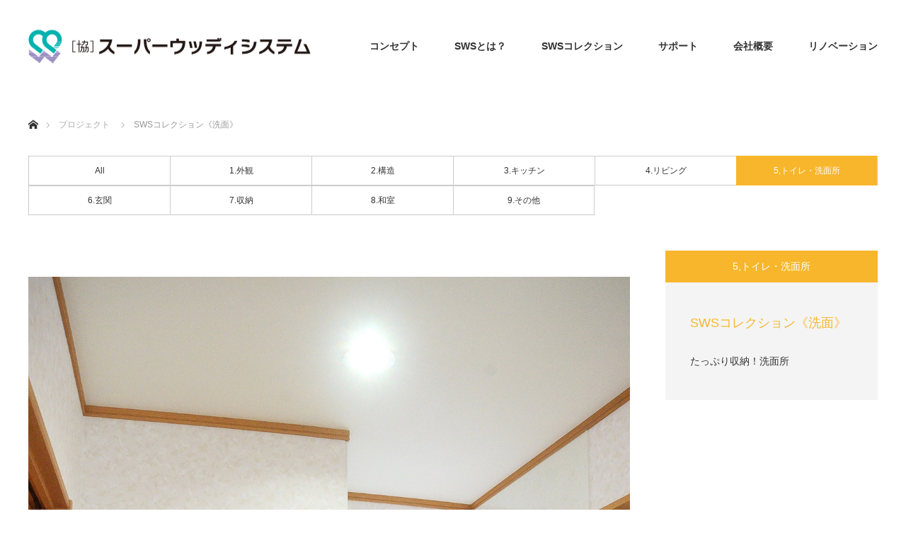

--- FILE ---
content_type: text/html; charset=UTF-8
request_url: https://sws-tokushima.com/project/%E6%B4%97%E9%9D%A2%E6%89%80%E3%82%BF%E3%82%A4%E3%83%88%E3%83%AB%E3%81%8C%E5%85%A5%E3%82%8A%E3%81%BE%E3%81%99%E3%80%82-5/
body_size: 45186
content:
<!DOCTYPE html>
<html class="pc" lang="ja">
<head>
<!-- Global site tag (gtag.js) - Google Analytics -->
<script async src="https://www.googletagmanager.com/gtag/js?id=UA-61364947-4"></script>
<script>
  window.dataLayer = window.dataLayer || [];
  function gtag(){dataLayer.push(arguments);}
  gtag('js', new Date());

  gtag('config', 'UA-61364947-4');
</script>


<meta charset="UTF-8">
<!--[if IE]><meta http-equiv="X-UA-Compatible" content="IE=edge"><![endif]-->
<meta name="viewport" content="width=device-width">
<title>SWSコレクション《洗面》 | [SWS]協同組合スーパーウッディシステム</title>
<meta name="description" content="...">
<link rel="pingback" href="https://sws-tokushima.com/xmlrpc.php">
<link rel="icon" href="/wp-content/uploads/2018/01/favicon.ico" type="image/vnd.microsoft.icon">
<link rel="shortcut icon" href="/wp-content/uploads/2018/01/favicon.ico" type="image/vnd.microsoft.icon">
<link rel="apple-touch-icon" sizes="152x152" href="/wp-content/uploads/2018/01/apple-touch-icon.png">
<meta name='robots' content='max-image-preview:large' />
	<style>img:is([sizes="auto" i], [sizes^="auto," i]) { contain-intrinsic-size: 3000px 1500px }</style>
	<link rel="alternate" type="application/rss+xml" title="[SWS]協同組合スーパーウッディシステム &raquo; フィード" href="https://sws-tokushima.com/feed/" />
<link rel="alternate" type="application/rss+xml" title="[SWS]協同組合スーパーウッディシステム &raquo; コメントフィード" href="https://sws-tokushima.com/comments/feed/" />
<script type="text/javascript">
/* <![CDATA[ */
window._wpemojiSettings = {"baseUrl":"https:\/\/s.w.org\/images\/core\/emoji\/16.0.1\/72x72\/","ext":".png","svgUrl":"https:\/\/s.w.org\/images\/core\/emoji\/16.0.1\/svg\/","svgExt":".svg","source":{"concatemoji":"https:\/\/sws-tokushima.com\/wp-includes\/js\/wp-emoji-release.min.js?ver=6.8.3"}};
/*! This file is auto-generated */
!function(s,n){var o,i,e;function c(e){try{var t={supportTests:e,timestamp:(new Date).valueOf()};sessionStorage.setItem(o,JSON.stringify(t))}catch(e){}}function p(e,t,n){e.clearRect(0,0,e.canvas.width,e.canvas.height),e.fillText(t,0,0);var t=new Uint32Array(e.getImageData(0,0,e.canvas.width,e.canvas.height).data),a=(e.clearRect(0,0,e.canvas.width,e.canvas.height),e.fillText(n,0,0),new Uint32Array(e.getImageData(0,0,e.canvas.width,e.canvas.height).data));return t.every(function(e,t){return e===a[t]})}function u(e,t){e.clearRect(0,0,e.canvas.width,e.canvas.height),e.fillText(t,0,0);for(var n=e.getImageData(16,16,1,1),a=0;a<n.data.length;a++)if(0!==n.data[a])return!1;return!0}function f(e,t,n,a){switch(t){case"flag":return n(e,"\ud83c\udff3\ufe0f\u200d\u26a7\ufe0f","\ud83c\udff3\ufe0f\u200b\u26a7\ufe0f")?!1:!n(e,"\ud83c\udde8\ud83c\uddf6","\ud83c\udde8\u200b\ud83c\uddf6")&&!n(e,"\ud83c\udff4\udb40\udc67\udb40\udc62\udb40\udc65\udb40\udc6e\udb40\udc67\udb40\udc7f","\ud83c\udff4\u200b\udb40\udc67\u200b\udb40\udc62\u200b\udb40\udc65\u200b\udb40\udc6e\u200b\udb40\udc67\u200b\udb40\udc7f");case"emoji":return!a(e,"\ud83e\udedf")}return!1}function g(e,t,n,a){var r="undefined"!=typeof WorkerGlobalScope&&self instanceof WorkerGlobalScope?new OffscreenCanvas(300,150):s.createElement("canvas"),o=r.getContext("2d",{willReadFrequently:!0}),i=(o.textBaseline="top",o.font="600 32px Arial",{});return e.forEach(function(e){i[e]=t(o,e,n,a)}),i}function t(e){var t=s.createElement("script");t.src=e,t.defer=!0,s.head.appendChild(t)}"undefined"!=typeof Promise&&(o="wpEmojiSettingsSupports",i=["flag","emoji"],n.supports={everything:!0,everythingExceptFlag:!0},e=new Promise(function(e){s.addEventListener("DOMContentLoaded",e,{once:!0})}),new Promise(function(t){var n=function(){try{var e=JSON.parse(sessionStorage.getItem(o));if("object"==typeof e&&"number"==typeof e.timestamp&&(new Date).valueOf()<e.timestamp+604800&&"object"==typeof e.supportTests)return e.supportTests}catch(e){}return null}();if(!n){if("undefined"!=typeof Worker&&"undefined"!=typeof OffscreenCanvas&&"undefined"!=typeof URL&&URL.createObjectURL&&"undefined"!=typeof Blob)try{var e="postMessage("+g.toString()+"("+[JSON.stringify(i),f.toString(),p.toString(),u.toString()].join(",")+"));",a=new Blob([e],{type:"text/javascript"}),r=new Worker(URL.createObjectURL(a),{name:"wpTestEmojiSupports"});return void(r.onmessage=function(e){c(n=e.data),r.terminate(),t(n)})}catch(e){}c(n=g(i,f,p,u))}t(n)}).then(function(e){for(var t in e)n.supports[t]=e[t],n.supports.everything=n.supports.everything&&n.supports[t],"flag"!==t&&(n.supports.everythingExceptFlag=n.supports.everythingExceptFlag&&n.supports[t]);n.supports.everythingExceptFlag=n.supports.everythingExceptFlag&&!n.supports.flag,n.DOMReady=!1,n.readyCallback=function(){n.DOMReady=!0}}).then(function(){return e}).then(function(){var e;n.supports.everything||(n.readyCallback(),(e=n.source||{}).concatemoji?t(e.concatemoji):e.wpemoji&&e.twemoji&&(t(e.twemoji),t(e.wpemoji)))}))}((window,document),window._wpemojiSettings);
/* ]]> */
</script>
<link rel='stylesheet' id='style-css' href='https://sws-tokushima.com/wp-content/themes/monolith_tcd042/style.css?ver=1.3.1' type='text/css' media='all' />
<style id='wp-emoji-styles-inline-css' type='text/css'>

	img.wp-smiley, img.emoji {
		display: inline !important;
		border: none !important;
		box-shadow: none !important;
		height: 1em !important;
		width: 1em !important;
		margin: 0 0.07em !important;
		vertical-align: -0.1em !important;
		background: none !important;
		padding: 0 !important;
	}
</style>
<link rel='stylesheet' id='wp-block-library-css' href='https://sws-tokushima.com/wp-includes/css/dist/block-library/style.min.css?ver=6.8.3' type='text/css' media='all' />
<style id='classic-theme-styles-inline-css' type='text/css'>
/*! This file is auto-generated */
.wp-block-button__link{color:#fff;background-color:#32373c;border-radius:9999px;box-shadow:none;text-decoration:none;padding:calc(.667em + 2px) calc(1.333em + 2px);font-size:1.125em}.wp-block-file__button{background:#32373c;color:#fff;text-decoration:none}
</style>
<style id='global-styles-inline-css' type='text/css'>
:root{--wp--preset--aspect-ratio--square: 1;--wp--preset--aspect-ratio--4-3: 4/3;--wp--preset--aspect-ratio--3-4: 3/4;--wp--preset--aspect-ratio--3-2: 3/2;--wp--preset--aspect-ratio--2-3: 2/3;--wp--preset--aspect-ratio--16-9: 16/9;--wp--preset--aspect-ratio--9-16: 9/16;--wp--preset--color--black: #000000;--wp--preset--color--cyan-bluish-gray: #abb8c3;--wp--preset--color--white: #ffffff;--wp--preset--color--pale-pink: #f78da7;--wp--preset--color--vivid-red: #cf2e2e;--wp--preset--color--luminous-vivid-orange: #ff6900;--wp--preset--color--luminous-vivid-amber: #fcb900;--wp--preset--color--light-green-cyan: #7bdcb5;--wp--preset--color--vivid-green-cyan: #00d084;--wp--preset--color--pale-cyan-blue: #8ed1fc;--wp--preset--color--vivid-cyan-blue: #0693e3;--wp--preset--color--vivid-purple: #9b51e0;--wp--preset--gradient--vivid-cyan-blue-to-vivid-purple: linear-gradient(135deg,rgba(6,147,227,1) 0%,rgb(155,81,224) 100%);--wp--preset--gradient--light-green-cyan-to-vivid-green-cyan: linear-gradient(135deg,rgb(122,220,180) 0%,rgb(0,208,130) 100%);--wp--preset--gradient--luminous-vivid-amber-to-luminous-vivid-orange: linear-gradient(135deg,rgba(252,185,0,1) 0%,rgba(255,105,0,1) 100%);--wp--preset--gradient--luminous-vivid-orange-to-vivid-red: linear-gradient(135deg,rgba(255,105,0,1) 0%,rgb(207,46,46) 100%);--wp--preset--gradient--very-light-gray-to-cyan-bluish-gray: linear-gradient(135deg,rgb(238,238,238) 0%,rgb(169,184,195) 100%);--wp--preset--gradient--cool-to-warm-spectrum: linear-gradient(135deg,rgb(74,234,220) 0%,rgb(151,120,209) 20%,rgb(207,42,186) 40%,rgb(238,44,130) 60%,rgb(251,105,98) 80%,rgb(254,248,76) 100%);--wp--preset--gradient--blush-light-purple: linear-gradient(135deg,rgb(255,206,236) 0%,rgb(152,150,240) 100%);--wp--preset--gradient--blush-bordeaux: linear-gradient(135deg,rgb(254,205,165) 0%,rgb(254,45,45) 50%,rgb(107,0,62) 100%);--wp--preset--gradient--luminous-dusk: linear-gradient(135deg,rgb(255,203,112) 0%,rgb(199,81,192) 50%,rgb(65,88,208) 100%);--wp--preset--gradient--pale-ocean: linear-gradient(135deg,rgb(255,245,203) 0%,rgb(182,227,212) 50%,rgb(51,167,181) 100%);--wp--preset--gradient--electric-grass: linear-gradient(135deg,rgb(202,248,128) 0%,rgb(113,206,126) 100%);--wp--preset--gradient--midnight: linear-gradient(135deg,rgb(2,3,129) 0%,rgb(40,116,252) 100%);--wp--preset--font-size--small: 13px;--wp--preset--font-size--medium: 20px;--wp--preset--font-size--large: 36px;--wp--preset--font-size--x-large: 42px;--wp--preset--spacing--20: 0.44rem;--wp--preset--spacing--30: 0.67rem;--wp--preset--spacing--40: 1rem;--wp--preset--spacing--50: 1.5rem;--wp--preset--spacing--60: 2.25rem;--wp--preset--spacing--70: 3.38rem;--wp--preset--spacing--80: 5.06rem;--wp--preset--shadow--natural: 6px 6px 9px rgba(0, 0, 0, 0.2);--wp--preset--shadow--deep: 12px 12px 50px rgba(0, 0, 0, 0.4);--wp--preset--shadow--sharp: 6px 6px 0px rgba(0, 0, 0, 0.2);--wp--preset--shadow--outlined: 6px 6px 0px -3px rgba(255, 255, 255, 1), 6px 6px rgba(0, 0, 0, 1);--wp--preset--shadow--crisp: 6px 6px 0px rgba(0, 0, 0, 1);}:where(.is-layout-flex){gap: 0.5em;}:where(.is-layout-grid){gap: 0.5em;}body .is-layout-flex{display: flex;}.is-layout-flex{flex-wrap: wrap;align-items: center;}.is-layout-flex > :is(*, div){margin: 0;}body .is-layout-grid{display: grid;}.is-layout-grid > :is(*, div){margin: 0;}:where(.wp-block-columns.is-layout-flex){gap: 2em;}:where(.wp-block-columns.is-layout-grid){gap: 2em;}:where(.wp-block-post-template.is-layout-flex){gap: 1.25em;}:where(.wp-block-post-template.is-layout-grid){gap: 1.25em;}.has-black-color{color: var(--wp--preset--color--black) !important;}.has-cyan-bluish-gray-color{color: var(--wp--preset--color--cyan-bluish-gray) !important;}.has-white-color{color: var(--wp--preset--color--white) !important;}.has-pale-pink-color{color: var(--wp--preset--color--pale-pink) !important;}.has-vivid-red-color{color: var(--wp--preset--color--vivid-red) !important;}.has-luminous-vivid-orange-color{color: var(--wp--preset--color--luminous-vivid-orange) !important;}.has-luminous-vivid-amber-color{color: var(--wp--preset--color--luminous-vivid-amber) !important;}.has-light-green-cyan-color{color: var(--wp--preset--color--light-green-cyan) !important;}.has-vivid-green-cyan-color{color: var(--wp--preset--color--vivid-green-cyan) !important;}.has-pale-cyan-blue-color{color: var(--wp--preset--color--pale-cyan-blue) !important;}.has-vivid-cyan-blue-color{color: var(--wp--preset--color--vivid-cyan-blue) !important;}.has-vivid-purple-color{color: var(--wp--preset--color--vivid-purple) !important;}.has-black-background-color{background-color: var(--wp--preset--color--black) !important;}.has-cyan-bluish-gray-background-color{background-color: var(--wp--preset--color--cyan-bluish-gray) !important;}.has-white-background-color{background-color: var(--wp--preset--color--white) !important;}.has-pale-pink-background-color{background-color: var(--wp--preset--color--pale-pink) !important;}.has-vivid-red-background-color{background-color: var(--wp--preset--color--vivid-red) !important;}.has-luminous-vivid-orange-background-color{background-color: var(--wp--preset--color--luminous-vivid-orange) !important;}.has-luminous-vivid-amber-background-color{background-color: var(--wp--preset--color--luminous-vivid-amber) !important;}.has-light-green-cyan-background-color{background-color: var(--wp--preset--color--light-green-cyan) !important;}.has-vivid-green-cyan-background-color{background-color: var(--wp--preset--color--vivid-green-cyan) !important;}.has-pale-cyan-blue-background-color{background-color: var(--wp--preset--color--pale-cyan-blue) !important;}.has-vivid-cyan-blue-background-color{background-color: var(--wp--preset--color--vivid-cyan-blue) !important;}.has-vivid-purple-background-color{background-color: var(--wp--preset--color--vivid-purple) !important;}.has-black-border-color{border-color: var(--wp--preset--color--black) !important;}.has-cyan-bluish-gray-border-color{border-color: var(--wp--preset--color--cyan-bluish-gray) !important;}.has-white-border-color{border-color: var(--wp--preset--color--white) !important;}.has-pale-pink-border-color{border-color: var(--wp--preset--color--pale-pink) !important;}.has-vivid-red-border-color{border-color: var(--wp--preset--color--vivid-red) !important;}.has-luminous-vivid-orange-border-color{border-color: var(--wp--preset--color--luminous-vivid-orange) !important;}.has-luminous-vivid-amber-border-color{border-color: var(--wp--preset--color--luminous-vivid-amber) !important;}.has-light-green-cyan-border-color{border-color: var(--wp--preset--color--light-green-cyan) !important;}.has-vivid-green-cyan-border-color{border-color: var(--wp--preset--color--vivid-green-cyan) !important;}.has-pale-cyan-blue-border-color{border-color: var(--wp--preset--color--pale-cyan-blue) !important;}.has-vivid-cyan-blue-border-color{border-color: var(--wp--preset--color--vivid-cyan-blue) !important;}.has-vivid-purple-border-color{border-color: var(--wp--preset--color--vivid-purple) !important;}.has-vivid-cyan-blue-to-vivid-purple-gradient-background{background: var(--wp--preset--gradient--vivid-cyan-blue-to-vivid-purple) !important;}.has-light-green-cyan-to-vivid-green-cyan-gradient-background{background: var(--wp--preset--gradient--light-green-cyan-to-vivid-green-cyan) !important;}.has-luminous-vivid-amber-to-luminous-vivid-orange-gradient-background{background: var(--wp--preset--gradient--luminous-vivid-amber-to-luminous-vivid-orange) !important;}.has-luminous-vivid-orange-to-vivid-red-gradient-background{background: var(--wp--preset--gradient--luminous-vivid-orange-to-vivid-red) !important;}.has-very-light-gray-to-cyan-bluish-gray-gradient-background{background: var(--wp--preset--gradient--very-light-gray-to-cyan-bluish-gray) !important;}.has-cool-to-warm-spectrum-gradient-background{background: var(--wp--preset--gradient--cool-to-warm-spectrum) !important;}.has-blush-light-purple-gradient-background{background: var(--wp--preset--gradient--blush-light-purple) !important;}.has-blush-bordeaux-gradient-background{background: var(--wp--preset--gradient--blush-bordeaux) !important;}.has-luminous-dusk-gradient-background{background: var(--wp--preset--gradient--luminous-dusk) !important;}.has-pale-ocean-gradient-background{background: var(--wp--preset--gradient--pale-ocean) !important;}.has-electric-grass-gradient-background{background: var(--wp--preset--gradient--electric-grass) !important;}.has-midnight-gradient-background{background: var(--wp--preset--gradient--midnight) !important;}.has-small-font-size{font-size: var(--wp--preset--font-size--small) !important;}.has-medium-font-size{font-size: var(--wp--preset--font-size--medium) !important;}.has-large-font-size{font-size: var(--wp--preset--font-size--large) !important;}.has-x-large-font-size{font-size: var(--wp--preset--font-size--x-large) !important;}
:where(.wp-block-post-template.is-layout-flex){gap: 1.25em;}:where(.wp-block-post-template.is-layout-grid){gap: 1.25em;}
:where(.wp-block-columns.is-layout-flex){gap: 2em;}:where(.wp-block-columns.is-layout-grid){gap: 2em;}
:root :where(.wp-block-pullquote){font-size: 1.5em;line-height: 1.6;}
</style>
<script type="text/javascript" src="https://sws-tokushima.com/wp-includes/js/jquery/jquery.min.js?ver=3.7.1" id="jquery-core-js"></script>
<script type="text/javascript" src="https://sws-tokushima.com/wp-includes/js/jquery/jquery-migrate.min.js?ver=3.4.1" id="jquery-migrate-js"></script>
<link rel="https://api.w.org/" href="https://sws-tokushima.com/wp-json/" /><link rel="canonical" href="https://sws-tokushima.com/project/%e6%b4%97%e9%9d%a2%e6%89%80%e3%82%bf%e3%82%a4%e3%83%88%e3%83%ab%e3%81%8c%e5%85%a5%e3%82%8a%e3%81%be%e3%81%99%e3%80%82-5/" />
<link rel='shortlink' href='https://sws-tokushima.com/?p=333' />
<link rel="alternate" title="oEmbed (JSON)" type="application/json+oembed" href="https://sws-tokushima.com/wp-json/oembed/1.0/embed?url=https%3A%2F%2Fsws-tokushima.com%2Fproject%2F%25e6%25b4%2597%25e9%259d%25a2%25e6%2589%2580%25e3%2582%25bf%25e3%2582%25a4%25e3%2583%2588%25e3%2583%25ab%25e3%2581%258c%25e5%2585%25a5%25e3%2582%258a%25e3%2581%25be%25e3%2581%2599%25e3%2580%2582-5%2F" />
<link rel="alternate" title="oEmbed (XML)" type="text/xml+oembed" href="https://sws-tokushima.com/wp-json/oembed/1.0/embed?url=https%3A%2F%2Fsws-tokushima.com%2Fproject%2F%25e6%25b4%2597%25e9%259d%25a2%25e6%2589%2580%25e3%2582%25bf%25e3%2582%25a4%25e3%2583%2588%25e3%2583%25ab%25e3%2581%258c%25e5%2585%25a5%25e3%2582%258a%25e3%2581%25be%25e3%2581%2599%25e3%2580%2582-5%2F&#038;format=xml" />

<link rel="stylesheet" href="https://sws-tokushima.com/wp-content/themes/monolith_tcd042/css/design-plus.css?ver=1.3.1">
<link rel="stylesheet" href="https://sws-tokushima.com/wp-content/themes/monolith_tcd042/css/sns-botton.css?ver=1.3.1">
<link rel="stylesheet" href="https://fonts.googleapis.com/css?family=Roboto:100,300">
<link rel="stylesheet" media="screen and (max-width:770px)" href="https://sws-tokushima.com/wp-content/themes/monolith_tcd042/css/responsive.css?ver=1.3.1">
<link rel="stylesheet" media="screen and (max-width:770px)" href="https://sws-tokushima.com/wp-content/themes/monolith_tcd042/css/footer-bar.css?ver=1.3.1">

<script src="https://sws-tokushima.com/wp-content/themes/monolith_tcd042/js/jquery.easing.1.3.js?ver=1.3.1"></script>
<script src="https://sws-tokushima.com/wp-content/themes/monolith_tcd042/js/jscript.js?ver=1.3.1"></script>
<script src="https://sws-tokushima.com/wp-content/themes/monolith_tcd042/js/comment.js?ver=1.3.1"></script>
<script src="https://sws-tokushima.com/wp-content/themes/monolith_tcd042/js/header_fix.js?ver=1.3.1"></script>

<style type="text/css">
body, input, textarea { font-family: Arial, "ヒラギノ角ゴ ProN W3", "Hiragino Kaku Gothic ProN", "メイリオ", Meiryo, sans-serif; }
.rich_font { font-family: Arial, "ヒラギノ角ゴ ProN W3", "Hiragino Kaku Gothic ProN", "メイリオ", Meiryo, sans-serif; font-weight: normal; }

body { font-size:15px; }

.pc #header .logo { font-size:21px; }
.pc #footer_top .logo { font-size:21px; }
.mobile #header .logo { font-size:18px; }
#logo_image img { width:50%; height:50%; }
#logo_image_mobile img { width:50%; height:50%; }

#blog_list li .image, .styled_post_list1 .image, #related_post li .image, .project_list_widget .image, .index_box_list .image, #project_list .image, #previous_next_post .image {
  background: #FFFFFF;
}
#blog_list li .image img, #related_post li a.image img, .styled_post_list1 .image img, #recent_news .image img, .project_list_widget .image img, .index_box_list .image img, #project_list .image img, #previous_next_post .image img {
  -webkit-backface-visibility: hidden; backface-visibility: hidden; -webkit-transition-property: opacity; -webkit-transition: .5s;
  -moz-transition-property: opacity; -moz-transition: .5s;
  -ms-transition-property: opacity; -ms-transition: .5s;
  -o-transition-property: opacity; -o-transition: .5s;
  transition-property: opacity; transition: .5s;
  -webkit-transform: scale(1); -moz-transform: scale(1); -ms-transform: scale(1); -o-transform: scale(1); transform: scale(1);
}
#blog_list li .image:hover img, #related_post li a.image:hover img, .styled_post_list1 .image:hover img, #recent_news .image:hover img, .project_list_widget .image:hover img, .index_box_list .image:hover img, #project_list .image:hover img, #previous_next_post .image:hover img {
  opacity: 0.8;
  -webkit-transform: scale(1); -moz-transform: scale(1); -ms-transform: scale(1); -o-transform: scale(1); transform: scale(1);
}

.pc #global_menu > ul > li > a { color:#333333; }

#post_title { font-size:30px; }
.post_content { font-size:15px; }

a:hover, #comment_header ul li a:hover, .pc #global_menu > ul > li.active > a, .pc #global_menu li.current-menu-item > a, .pc #global_menu > ul > li > a:hover, #header_logo .logo a:hover, #bread_crumb li.home a:hover:before, #bread_crumb li a:hover,
 #archive_news_list li a .entry-date, #related_post li .title a:hover, #comment_headline, #footer_widget .footer_headline, .index_news_list ol a .entry-date, .footer_menu li:first-child a, .footer_menu li:only-child a, .color_headline, #project_title, #project_list .title span.project_title, .post_content a
  { color:#F8B62C; }

.post_content a:hover
{ color:#23AC38; }

.pc #global_menu ul ul a, #return_top a:hover, .next_page_link a:hover, .collapse_category_list li a:hover .count, .slick-arrow:hover, #blog_list .category a:hover, #index_blog .index_blog_link:hover, #footer_address .button:hover, #post_meta_top .category a:hover,
 #archive_news_list .headline, .side_headline, #previous_next_page a:hover, .page_navi a:hover, .page_navi span.current, .page_navi p.back a:hover, .collapse_category_list li a:hover .count, .mobile #global_menu li a:hover,
  #wp-calendar td a:hover, #wp-calendar #prev a:hover, #wp-calendar #next a:hover, .widget_search #search-btn input:hover, .widget_search #searchsubmit:hover, .side_widget.google_search #searchsubmit:hover,
   #submit_comment:hover, #comment_header ul li a:hover, #comment_header ul li.comment_switch_active a, #comment_header #comment_closed p, #post_pagination a:hover, #post_pagination p, a.menu_button:hover, .mobile .footer_menu a:hover, .mobile #footer_menu_bottom li a:hover,
  .project_pager a:hover, #project_catgory_sort li a.active, #project_catgory_sort li a:hover, #project_catgory_sort li.current-cat a, #project_side_content h3
 { background-color:#F8B62C; }

.pc #global_menu ul ul a:hover, .index_news_list a.archive_link:hover
 { background-color:#23AC38; }

#recent_news .headline, .index_news_list .headline, #blog_list .date, #post_meta_top .date, #related_post
 { background-color:#000000; }

.index_news_list a.archive_link, #index_blog .index_blog_link, .page_navi p.back a
{ background-color:#BBBBBB; }

#comment_textarea textarea:focus, #guest_info input:focus, #comment_header ul li a:hover, #comment_header ul li.comment_switch_active a, #comment_header #comment_closed p, #post_meta_top .category a:hover, #project_catgory_sort .current-cat, #project_catgory_sort li:hover, #project_catgory_sort .current-cat:last-child, #post_pagination p, #post_pagination a:hover, .page_navi span.current, .page_navi a:hover
 { border-color:#F8B62C; }
#project_catgory_sort .current-cat + li, #project_catgory_sort li:hover + li, .page_navi .current-cat + li a
{ border-left-color:#F8B62C; }

@media screen and (max-width:600px) {
  #project_catgory_sort .current-cat { border-right-color:#F8B62C!important; }
}

#comment_header ul li.comment_switch_active a:after, #comment_header #comment_closed p:after
 { border-color:#F8B62C transparent transparent transparent; }

.collapse_category_list li a:before
 { border-color: transparent transparent transparent #F8B62C; }


#project_list .image:before { background:rgba(248,182,44,0.5); }
#site_loader_spinner { border:4px solid rgba(248,182,44,0.2); border-top-color:#F8B62C; }


</style>





<style type="text/css"></style>
</head>
<body id="body" class="wp-singular project-template-default single single-project postid-333 wp-theme-monolith_tcd042 fix_top">


 <div id="header" style="background-color: rgba(255, 255, 255, 0.7);">
  <div id="header_inner" class="clearfix">
   <div id="logo_image">
 <h1 class="logo">
  <a href="https://sws-tokushima.com/" title="[SWS]協同組合スーパーウッディシステム" data-label="[SWS]協同組合スーパーウッディシステム"><img class="h_logo" src="https://sws-tokushima.com/wp-content/uploads/2017/11/logo.png?1768842037" alt="[SWS]協同組合スーパーウッディシステム" title="[SWS]協同組合スーパーウッディシステム" /></a>
 </h1>
</div>
      <div id="global_menu">
    <ul id="menu-g-menu" class="menu"><li id="menu-item-100" class="menu-item menu-item-type-post_type menu-item-object-page menu-item-100"><a href="https://sws-tokushima.com/concept/">コンセプト</a></li>
<li id="menu-item-99" class="menu-item menu-item-type-post_type menu-item-object-page menu-item-99"><a href="https://sws-tokushima.com/what/">SWSとは？</a></li>
<li id="menu-item-101" class="menu-item menu-item-type-custom menu-item-object-custom menu-item-101"><a href="/project/">SWSコレクション</a></li>
<li id="menu-item-96" class="menu-item menu-item-type-post_type menu-item-object-page menu-item-96"><a href="https://sws-tokushima.com/support/">サポート</a></li>
<li id="menu-item-97" class="menu-item menu-item-type-post_type menu-item-object-page menu-item-97"><a href="https://sws-tokushima.com/about/">会社概要</a></li>
<li id="menu-item-98" class="menu-item menu-item-type-post_type menu-item-object-page menu-item-98"><a href="https://sws-tokushima.com/eform/">リノベーション</a></li>
</ul>   </div>
   <a href="#" class="menu_button"><span>menu</span></a>
     </div>
 </div><!-- END #header -->

 
 <div id="main_contents" class="clearfix">


<div id="bread_crumb">

<ul class="clearfix">
 <li itemscope="itemscope" itemtype="http://data-vocabulary.org/Breadcrumb" class="home"><a itemprop="url" href="https://sws-tokushima.com/"><span itemprop="title">ホーム</span></a></li>

 <li itemscope="itemscope" itemtype="http://data-vocabulary.org/Breadcrumb"><a itemprop="url" href="https://sws-tokushima.com/project/"><span itemprop="title">プロジェクト</span></a></li>
 <li class="last">SWSコレクション《洗面》</li>

</ul>
</div>

<div id="main_col" class="clearfix">

<ul id="project_catgory_sort" class="clearfix"><li><a href="https://sws-tokushima.com/project/">All</a></li><li><a href="https://sws-tokushima.com/project-cat/1-%e5%a4%96%e8%a6%b3/">1.外観</a></li><li><a href="https://sws-tokushima.com/project-cat/construction/">2.構造</a></li><li><a href="https://sws-tokushima.com/project-cat/sink/">3.キッチン</a></li><li><a href="https://sws-tokushima.com/project-cat/living/">4.リビング</a></li><li class="current-cat"><a href="https://sws-tokushima.com/project-cat/utility/">5,トイレ・洗面所</a></li><li><a href="https://sws-tokushima.com/project-cat/entrance/">6.玄関</a></li><li><a href="https://sws-tokushima.com/project-cat/syuno/">7.収納</a></li><li><a href="https://sws-tokushima.com/project-cat/washitu/">8.和室</a></li><li><a href="https://sws-tokushima.com/project-cat/other/">9.その他</a></li></ul>
 
 <div id="side_col">
  <div id="project_side_content">
   <h3>
    <a href="https://sws-tokushima.com/project-cat/utility/" rel="tag">5,トイレ・洗面所</a> 
   </h3>
   <h4 id="project_title">SWSコレクション《洗面》</h4>
         <div id="project_info" class="post_content clearfix">
    <p>たっぷり収納！洗面所</p>
   </div>
     </div>
 </div>

<div id="left_col">

 <div id="article">

  <div class="post_content clearfix">
   <p><img fetchpriority="high" decoding="async" class="alignright size-full wp-image-315" src="http://sws-tokushima.com/wp-content/uploads/2017/12/utility5-1.jpg" alt="" width="1200" height="1812" srcset="https://sws-tokushima.com/wp-content/uploads/2017/12/utility5-1.jpg 1200w, https://sws-tokushima.com/wp-content/uploads/2017/12/utility5-1-199x300.jpg 199w, https://sws-tokushima.com/wp-content/uploads/2017/12/utility5-1-768x1160.jpg 768w, https://sws-tokushima.com/wp-content/uploads/2017/12/utility5-1-678x1024.jpg 678w" sizes="(max-width: 1200px) 100vw, 1200px" /></p>
       <ul class="project_pager">
		<li class="project_pager_prev"><a href="https://sws-tokushima.com/project/%e6%b4%97%e9%9d%a2%e6%89%80%e3%82%bf%e3%82%a4%e3%83%88%e3%83%ab%e3%81%8c%e5%85%a5%e3%82%8a%e3%81%be%e3%81%99%e3%80%82-4/" rel="prev"></a></li><li class="project_pager_next"><a href="https://sws-tokushima.com/project/%e6%b4%97%e9%9d%a2%e6%89%80%e3%82%bf%e3%82%a4%e3%83%88%e3%83%ab%e3%81%8c%e5%85%a5%e3%82%8a%e3%81%be%e3%81%99%e3%80%82-6/" rel="next"></a></li>    </ul>
  </div>

 </div><!-- END #article -->

</div><!-- END #left_col -->

 
  <div id="project_related">
  <h3 class="headline">関連 SWS collection</h3>  <ol id="project_list" class="clearfix">
      <li class="clearfix">
    <a class="image" href="https://sws-tokushima.com/project/sws%e3%82%b3%e3%83%ac%e3%82%af%e3%82%b7%e3%83%a7%e3%83%b3%e3%80%8a%e6%b4%97%e9%9d%a2%e6%89%80%e3%80%8b-2/" title="SWSコレクション《洗面所》"><img width="300" height="300" src="https://sws-tokushima.com/wp-content/uploads/2022/01/D1A8480-300x300.jpg" class="attachment-size2 size-size2 wp-post-image" alt="" decoding="async" loading="lazy" srcset="https://sws-tokushima.com/wp-content/uploads/2022/01/D1A8480-300x300.jpg 300w, https://sws-tokushima.com/wp-content/uploads/2022/01/D1A8480-150x150.jpg 150w, https://sws-tokushima.com/wp-content/uploads/2022/01/D1A8480-200x200.jpg 200w, https://sws-tokushima.com/wp-content/uploads/2022/01/D1A8480-120x120.jpg 120w" sizes="auto, (max-width: 300px) 100vw, 300px" /></a>
    <a class="title" href="https://sws-tokushima.com/project/sws%e3%82%b3%e3%83%ac%e3%82%af%e3%82%b7%e3%83%a7%e3%83%b3%e3%80%8a%e6%b4%97%e9%9d%a2%e6%89%80%e3%80%8b-2/"><span class="project_title">SWSコレクション《洗面所》</span></a>
   </li>
      <li class="clearfix">
    <a class="image" href="https://sws-tokushima.com/project/sws%e3%82%b3%e3%83%ac%e3%82%af%e3%82%b7%e3%83%a7%e3%83%b3%e3%80%8a%e3%83%88%e3%82%a4%e3%83%ac%e3%83%bb%e6%b4%97%e9%9d%a2%e5%8f%b0%e3%80%8b/" title="SWSコレクション《トイレ・洗面台》"><img width="300" height="300" src="https://sws-tokushima.com/wp-content/uploads/2021/03/CIMG1079-300x300.jpg" class="attachment-size2 size-size2 wp-post-image" alt="" decoding="async" loading="lazy" srcset="https://sws-tokushima.com/wp-content/uploads/2021/03/CIMG1079-300x300.jpg 300w, https://sws-tokushima.com/wp-content/uploads/2021/03/CIMG1079-150x150.jpg 150w, https://sws-tokushima.com/wp-content/uploads/2021/03/CIMG1079-200x200.jpg 200w, https://sws-tokushima.com/wp-content/uploads/2021/03/CIMG1079-120x120.jpg 120w" sizes="auto, (max-width: 300px) 100vw, 300px" /></a>
    <a class="title" href="https://sws-tokushima.com/project/sws%e3%82%b3%e3%83%ac%e3%82%af%e3%82%b7%e3%83%a7%e3%83%b3%e3%80%8a%e3%83%88%e3%82%a4%e3%83%ac%e3%83%bb%e6%b4%97%e9%9d%a2%e5%8f%b0%e3%80%8b/"><span class="project_title">SWSコレクション《トイレ・洗面台》</span></a>
   </li>
      <li class="clearfix">
    <a class="image" href="https://sws-tokushima.com/project/sws%e3%82%b3%e3%83%ac%e3%82%af%e3%82%b7%e3%83%a7%e3%83%b3%e3%80%8a%e6%b4%97%e9%9d%a2%e6%89%80%e3%80%8b/" title="SWSコレクション《洗面所》"><img width="300" height="300" src="https://sws-tokushima.com/wp-content/uploads/2020/03/nsenmen1-300x300.jpg" class="attachment-size2 size-size2 wp-post-image" alt="" decoding="async" loading="lazy" srcset="https://sws-tokushima.com/wp-content/uploads/2020/03/nsenmen1-300x300.jpg 300w, https://sws-tokushima.com/wp-content/uploads/2020/03/nsenmen1-150x150.jpg 150w, https://sws-tokushima.com/wp-content/uploads/2020/03/nsenmen1-200x200.jpg 200w, https://sws-tokushima.com/wp-content/uploads/2020/03/nsenmen1-120x120.jpg 120w" sizes="auto, (max-width: 300px) 100vw, 300px" /></a>
    <a class="title" href="https://sws-tokushima.com/project/sws%e3%82%b3%e3%83%ac%e3%82%af%e3%82%b7%e3%83%a7%e3%83%b3%e3%80%8a%e6%b4%97%e9%9d%a2%e6%89%80%e3%80%8b/"><span class="project_title">SWSコレクション《洗面所》</span></a>
   </li>
      <li class="clearfix">
    <a class="image" href="https://sws-tokushima.com/project/sws%e3%82%b3%e3%83%ac%e3%82%af%e3%82%b7%e3%83%a7%e3%83%b3%e3%80%8a%e3%83%88%e3%82%a4%e3%83%ac%e3%80%8b/" title="SWSコレクション《トイレ》"><img width="300" height="300" src="https://sws-tokushima.com/wp-content/uploads/2018/08/DSC_7177-300x300.jpg" class="attachment-size2 size-size2 wp-post-image" alt="" decoding="async" loading="lazy" srcset="https://sws-tokushima.com/wp-content/uploads/2018/08/DSC_7177-300x300.jpg 300w, https://sws-tokushima.com/wp-content/uploads/2018/08/DSC_7177-150x150.jpg 150w, https://sws-tokushima.com/wp-content/uploads/2018/08/DSC_7177-200x200.jpg 200w, https://sws-tokushima.com/wp-content/uploads/2018/08/DSC_7177-120x120.jpg 120w" sizes="auto, (max-width: 300px) 100vw, 300px" /></a>
    <a class="title" href="https://sws-tokushima.com/project/sws%e3%82%b3%e3%83%ac%e3%82%af%e3%82%b7%e3%83%a7%e3%83%b3%e3%80%8a%e3%83%88%e3%82%a4%e3%83%ac%e3%80%8b/"><span class="project_title">SWSコレクション《トイレ》</span></a>
   </li>
     </ol><!-- END #project_list -->
 </div>
 
</div><!-- END #main_col -->


 </div><!-- END #main_contents -->

 <div id="footer_top">
  <div id="footer_top_inner" class="clearfix">

   <div id="footer_menu_widget_area">

      <div id="footer_menu" class="clearfix">
        <div id="footer-menu1" class="footer_menu clearfix">
     <ul id="menu-f-menu1" class="menu"><li id="menu-item-84" class="menu-item menu-item-type-post_type menu-item-object-page menu-item-84"><a href="https://sws-tokushima.com/concept/">コンセプト</a></li>
<li id="menu-item-83" class="menu-item menu-item-type-post_type menu-item-object-page menu-item-83"><a href="https://sws-tokushima.com/what/">SWSとは？</a></li>
<li id="menu-item-85" class="menu-item menu-item-type-custom menu-item-object-custom menu-item-85"><a href="/project/">SWSコレクション</a></li>
</ul>    </div>
            <div id="footer-menu2" class="footer_menu clearfix">
     <ul id="menu-f-menu2" class="menu"><li id="menu-item-86" class="menu-item menu-item-type-post_type menu-item-object-page menu-item-86"><a href="https://sws-tokushima.com/support/">サポート</a></li>
<li id="menu-item-87" class="menu-item menu-item-type-post_type menu-item-object-page menu-item-87"><a href="https://sws-tokushima.com/about/">会社概要</a></li>
<li id="menu-item-88" class="menu-item menu-item-type-post_type menu-item-object-page menu-item-88"><a href="https://sws-tokushima.com/eform/">リノベーション</a></li>
</ul>    </div>
            <div id="footer-menu3" class="footer_menu clearfix">
     <ul id="menu-f-menu3" class="menu"><li id="menu-item-90" class="menu-item menu-item-type-post_type menu-item-object-page menu-item-90"><a href="https://sws-tokushima.com/contact/">お問い合せ</a></li>
<li id="menu-item-89" class="menu-item menu-item-type-post_type menu-item-object-page menu-item-89"><a href="https://sws-tokushima.com/policy/">プライバシーポリシー</a></li>
<li id="menu-item-91" class="menu-item menu-item-type-custom menu-item-object-custom menu-item-91"><a href="/?post_type=info">お知らせ一覧</a></li>
<li id="menu-item-92" class="menu-item menu-item-type-custom menu-item-object-custom menu-item-92"><a href="/?cat=11">Blog一覧</a></li>
</ul>    </div>
           </div>
   
      <div id="footer_widget">
    <div class="side_widget clearfix project_list_widget" id="project_list_widget-3">
<h3 class="footer_headline"><span>SWSコレクション</span></h3><ol class="project_list clearfix">
 <li>
   <a class="image" href="https://sws-tokushima.com/project/%e3%83%aa%e3%83%93%e3%83%b3%e3%82%b0%e3%82%bf%e3%82%a4%e3%83%88%e3%83%ab%e3%81%8c%e5%85%a5%e3%82%8a%e3%81%be%e3%81%99%e3%80%82-11/"><img width="200" height="200" src="https://sws-tokushima.com/wp-content/uploads/2017/12/living11-1-200x200.jpg" class="attachment-size1 size-size1 wp-post-image" alt="" decoding="async" loading="lazy" srcset="https://sws-tokushima.com/wp-content/uploads/2017/12/living11-1-200x200.jpg 200w, https://sws-tokushima.com/wp-content/uploads/2017/12/living11-1-150x150.jpg 150w, https://sws-tokushima.com/wp-content/uploads/2017/12/living11-1-300x300.jpg 300w, https://sws-tokushima.com/wp-content/uploads/2017/12/living11-1-120x120.jpg 120w" sizes="auto, (max-width: 200px) 100vw, 200px" /></a>
 </li>
 <li>
   <a class="image" href="https://sws-tokushima.com/project/%e3%82%ad%e3%83%83%e3%83%81%e3%83%b3%e3%82%bf%e3%82%a4%e3%83%88%e3%83%ab%e3%81%8c%e5%85%a5%e3%82%8a%e3%81%be%e3%81%99%e3%80%82-11/"><img width="200" height="200" src="https://sws-tokushima.com/wp-content/uploads/2017/12/sink11-1-200x200.jpg" class="attachment-size1 size-size1 wp-post-image" alt="" decoding="async" loading="lazy" srcset="https://sws-tokushima.com/wp-content/uploads/2017/12/sink11-1-200x200.jpg 200w, https://sws-tokushima.com/wp-content/uploads/2017/12/sink11-1-150x150.jpg 150w, https://sws-tokushima.com/wp-content/uploads/2017/12/sink11-1-300x300.jpg 300w, https://sws-tokushima.com/wp-content/uploads/2017/12/sink11-1-120x120.jpg 120w" sizes="auto, (max-width: 200px) 100vw, 200px" /></a>
 </li>
 <li>
   <a class="image" href="https://sws-tokushima.com/project/%e6%b4%97%e9%9d%a2%e6%89%80%e3%82%bf%e3%82%a4%e3%83%88%e3%83%ab%e3%81%8c%e5%85%a5%e3%82%8a%e3%81%be%e3%81%99%e3%80%82-6/"><img width="200" height="200" src="https://sws-tokushima.com/wp-content/uploads/2017/12/utility6-1-200x200.jpg" class="attachment-size1 size-size1 wp-post-image" alt="" decoding="async" loading="lazy" srcset="https://sws-tokushima.com/wp-content/uploads/2017/12/utility6-1-200x200.jpg 200w, https://sws-tokushima.com/wp-content/uploads/2017/12/utility6-1-150x150.jpg 150w, https://sws-tokushima.com/wp-content/uploads/2017/12/utility6-1-300x300.jpg 300w, https://sws-tokushima.com/wp-content/uploads/2017/12/utility6-1-120x120.jpg 120w" sizes="auto, (max-width: 200px) 100vw, 200px" /></a>
 </li>
 <li>
   <a class="image" href="https://sws-tokushima.com/project/%e6%a7%8b%e9%80%a0%e3%82%bf%e3%82%a4%e3%83%88%e3%83%ab%e3%81%8c%e5%85%a5%e3%82%8a%e3%81%be%e3%81%99%e3%80%82/"><img width="200" height="200" src="https://sws-tokushima.com/wp-content/uploads/2017/11/construction2-1-200x200.jpg" class="attachment-size1 size-size1 wp-post-image" alt="" decoding="async" loading="lazy" srcset="https://sws-tokushima.com/wp-content/uploads/2017/11/construction2-1-200x200.jpg 200w, https://sws-tokushima.com/wp-content/uploads/2017/11/construction2-1-150x150.jpg 150w, https://sws-tokushima.com/wp-content/uploads/2017/11/construction2-1-300x300.jpg 300w, https://sws-tokushima.com/wp-content/uploads/2017/11/construction2-1-120x120.jpg 120w" sizes="auto, (max-width: 200px) 100vw, 200px" /></a>
 </li>
 <li>
   <a class="image" href="https://sws-tokushima.com/project/%e6%a7%8b%e9%80%a0%e3%82%bf%e3%82%a4%e3%83%88%e3%83%ab%e3%81%8c%e5%85%a5%e3%82%8a%e3%81%be%e3%81%99%e3%80%82-4/"><img width="200" height="200" src="https://sws-tokushima.com/wp-content/uploads/2017/12/construction4-1-200x200.jpg" class="attachment-size1 size-size1 wp-post-image" alt="" decoding="async" loading="lazy" srcset="https://sws-tokushima.com/wp-content/uploads/2017/12/construction4-1-200x200.jpg 200w, https://sws-tokushima.com/wp-content/uploads/2017/12/construction4-1-150x150.jpg 150w, https://sws-tokushima.com/wp-content/uploads/2017/12/construction4-1-300x300.jpg 300w, https://sws-tokushima.com/wp-content/uploads/2017/12/construction4-1-120x120.jpg 120w" sizes="auto, (max-width: 200px) 100vw, 200px" /></a>
 </li>
 <li>
   <a class="image" href="https://sws-tokushima.com/project/%e7%8e%84%e9%96%a2%e3%82%bf%e3%82%a4%e3%83%88%e3%83%ab%e3%81%8c%e5%85%a5%e3%82%8a%e3%81%be%e3%81%99%e3%80%82-5/"><img width="200" height="200" src="https://sws-tokushima.com/wp-content/uploads/2017/12/entrance5-1-200x200.jpg" class="attachment-size1 size-size1 wp-post-image" alt="" decoding="async" loading="lazy" srcset="https://sws-tokushima.com/wp-content/uploads/2017/12/entrance5-1-200x200.jpg 200w, https://sws-tokushima.com/wp-content/uploads/2017/12/entrance5-1-150x150.jpg 150w, https://sws-tokushima.com/wp-content/uploads/2017/12/entrance5-1-300x300.jpg 300w, https://sws-tokushima.com/wp-content/uploads/2017/12/entrance5-1-120x120.jpg 120w" sizes="auto, (max-width: 200px) 100vw, 200px" /></a>
 </li>
 <li>
   <a class="image" href="https://sws-tokushima.com/project/%e6%b4%97%e9%9d%a2%e6%89%80%e3%82%bf%e3%82%a4%e3%83%88%e3%83%ab%e3%81%8c%e5%85%a5%e3%82%8a%e3%81%be%e3%81%99%e3%80%82-10/"><img width="200" height="200" src="https://sws-tokushima.com/wp-content/uploads/2017/12/utility10-1-200x200.jpg" class="attachment-size1 size-size1 wp-post-image" alt="" decoding="async" loading="lazy" srcset="https://sws-tokushima.com/wp-content/uploads/2017/12/utility10-1-200x200.jpg 200w, https://sws-tokushima.com/wp-content/uploads/2017/12/utility10-1-150x150.jpg 150w, https://sws-tokushima.com/wp-content/uploads/2017/12/utility10-1-300x300.jpg 300w, https://sws-tokushima.com/wp-content/uploads/2017/12/utility10-1-120x120.jpg 120w" sizes="auto, (max-width: 200px) 100vw, 200px" /></a>
 </li>
 <li>
   <a class="image" href="https://sws-tokushima.com/project/sws%e3%82%b3%e3%83%ac%e3%82%af%e3%82%b7%e3%83%a7%e3%83%b3%e3%80%8a%e3%83%aa%e3%83%93%e3%83%b3%e3%82%b0%e3%80%8b-5/"><img width="200" height="200" src="https://sws-tokushima.com/wp-content/uploads/2020/08/IMG_9646-200x200.jpg" class="attachment-size1 size-size1 wp-post-image" alt="" decoding="async" loading="lazy" srcset="https://sws-tokushima.com/wp-content/uploads/2020/08/IMG_9646-200x200.jpg 200w, https://sws-tokushima.com/wp-content/uploads/2020/08/IMG_9646-150x150.jpg 150w, https://sws-tokushima.com/wp-content/uploads/2020/08/IMG_9646-300x300.jpg 300w, https://sws-tokushima.com/wp-content/uploads/2020/08/IMG_9646-120x120.jpg 120w" sizes="auto, (max-width: 200px) 100vw, 200px" /></a>
 </li>
 <li>
   <a class="image" href="https://sws-tokushima.com/project/%e5%92%8c%e5%ae%a4%e3%82%bf%e3%82%a4%e3%83%88%e3%83%ab%e3%81%8c%e5%85%a5%e3%82%8a%e3%81%be%e3%81%99%e3%80%82-9/"><img width="200" height="200" src="https://sws-tokushima.com/wp-content/uploads/2017/12/washitu9-1-200x200.jpg" class="attachment-size1 size-size1 wp-post-image" alt="" decoding="async" loading="lazy" srcset="https://sws-tokushima.com/wp-content/uploads/2017/12/washitu9-1-200x200.jpg 200w, https://sws-tokushima.com/wp-content/uploads/2017/12/washitu9-1-150x150.jpg 150w, https://sws-tokushima.com/wp-content/uploads/2017/12/washitu9-1-300x300.jpg 300w, https://sws-tokushima.com/wp-content/uploads/2017/12/washitu9-1-120x120.jpg 120w" sizes="auto, (max-width: 200px) 100vw, 200px" /></a>
 </li>
</ol>
</div>
   </div>
   
   </div><!-- END #footer_menu_widget_area -->

      <div id="footer_address">
        <div class="logo_area">
 <p class="logo"><a href="https://sws-tokushima.com/" title="[SWS]協同組合スーパーウッディシステム"><img class="f_logo" src="https://sws-tokushima.com/wp-content/uploads/2017/11/f-logo.jpg?1768842037" alt="[SWS]協同組合スーパーウッディシステム" title="[SWS]協同組合スーパーウッディシステム" /></a></p>
</div>
    <div class="info"><p><strong>[SWS]協同組合スーパーウッディシステム</strong><br />
ＯＰＥＮ/ＡＭ９：００～ＰＭ５：００<br />
徳島県徳島市川内町大松771-7<br />
ＴＥＬ．０８８－６７８－３０１０<br />
ＦＡＸ．０８８－６７８－３０９０</p>
</div>    <a class="button" href="/about/#map">アクセス</a>   </div>
   
  </div><!-- END #footer_top_inner -->
 </div><!-- END #footer_top -->

 <div id="footer_bottom">
  <div id="footer_bottom_inner" class="clearfix">

      <ul class="clearfix" id="footer_social_link">
            <li class="facebook"><a class="target_blank" href="https://www.facebook.com/%E5%8D%94%E5%90%8C%E7%B5%84%E5%90%88%E3%82%B9%E3%83%BC%E3%83%5B…%5D3%82%A3%E3%82%B7%E3%82%B9%E3%83%86%E3%83%A0-100540609320789/">Facebook</a></li>
                <li class="rss"><a class="target_blank" href="https://sws-tokushima.com/feed/">RSS</a></li>
       </ul>
   
   <p id="copyright">Copyright &copy;&nbsp; <a href="https://sws-tokushima.com/">[SWS]協同組合スーパーウッディシステム</a></p>

  </div><!-- END #footer_bottom_inner -->
 </div><!-- END #footer_bottom -->


 <div id="return_top">
  <a href="#body"><span>PAGE TOP</span></a>
 </div>

 

 <script>
 
 

 </script>

  <!-- facebook share button code -->
 <div id="fb-root"></div>
 <script>
 (function(d, s, id) {
   var js, fjs = d.getElementsByTagName(s)[0];
   if (d.getElementById(id)) return;
   js = d.createElement(s); js.id = id;
   js.src = "//connect.facebook.net/ja_JP/sdk.js#xfbml=1&version=v2.5";
   fjs.parentNode.insertBefore(js, fjs);
 }(document, 'script', 'facebook-jssdk'));
 </script>
 

<script type="speculationrules">
{"prefetch":[{"source":"document","where":{"and":[{"href_matches":"\/*"},{"not":{"href_matches":["\/wp-*.php","\/wp-admin\/*","\/wp-content\/uploads\/*","\/wp-content\/*","\/wp-content\/plugins\/*","\/wp-content\/themes\/monolith_tcd042\/*","\/*\\?(.+)"]}},{"not":{"selector_matches":"a[rel~=\"nofollow\"]"}},{"not":{"selector_matches":".no-prefetch, .no-prefetch a"}}]},"eagerness":"conservative"}]}
</script>
<script type="text/javascript" src="https://sws-tokushima.com/wp-includes/js/comment-reply.min.js?ver=6.8.3" id="comment-reply-js" async="async" data-wp-strategy="async"></script>
</body>
</html>
